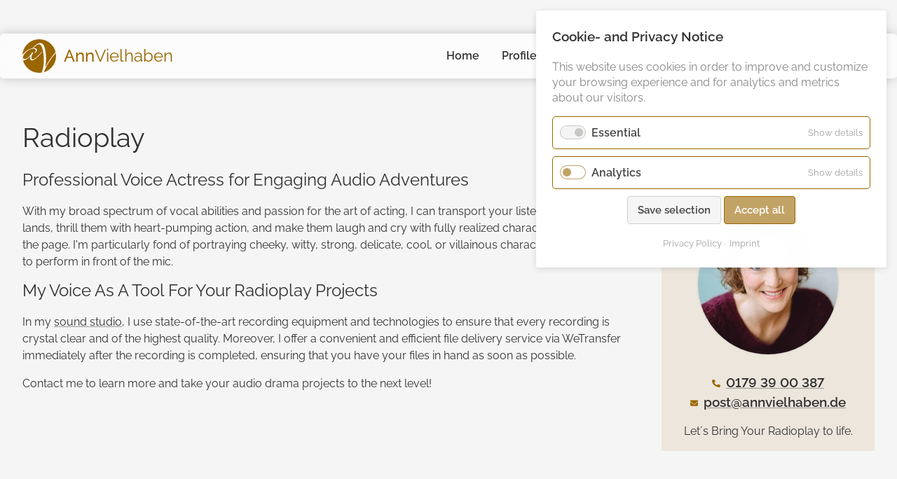

--- FILE ---
content_type: text/html; charset=UTF-8
request_url: https://annvielhaben.de/en/radioplay.html
body_size: 10835
content:
<!DOCTYPE html>
<html lang="en">
<head>
<meta charset="UTF-8">
<title>Radioplay - Ann Vielhaben</title>
<base href="https://annvielhaben.de/">
<meta name="robots" content="index,follow">
<meta name="description" content="Radio plays with Ann Vielhaben as high quality performer for Audible, Bookbeat and many more. Warm and enormously versatile voice for original radio plays and feature films.">
<meta name="keywords" content="">
<meta name="generator" content="Contao Open Source CMS">
<meta name="msvalidate.01" content="3052BEA17FA825CEF2AEF147A8203FA0">
<meta name="format-detection" content="telephone=no">
<link rel="canonical" href="https://annvielhaben.de/en/radioplay.html">
<link rel="apple-touch-icon" sizes="180x180" href="/files/theme/favicon/apple-touch-icon.png">
<link rel="icon" type="image/png" sizes="32x32" href="/files/theme/favicon/favicon-32x32.png">
<link rel="icon" type="image/png" sizes="16x16" href="/files/theme/favicon/favicon-16x16.png">
<link rel="manifest" href="/files/theme/favicon/site.webmanifest">
<link rel="mask-icon" href="/files/theme/favicon/safari-pinned-tab.svg" color="#996600">
<link rel="shortcut icon" href="/files/theme/favicon/favicon.ico">
<meta name="msapplication-TileColor" content="#fbf1f1">
<meta name="msapplication-config" content="/files/theme/favicon/browserconfig.xml">
<meta name="theme-color" content="#ffffff">
<meta name="viewport" content="width=device-width,initial-scale=1">
<link rel="stylesheet" href="assets/css/isotope.min.css,cookiebar_default.css,style.less-88a75a6b.css"><script src="assets/js/jquery.min.js,isotope.min.js,jquery.waypoints.min.js,sticky.min....-104a7a00.js"></script><link rel="alternate" hreflang="de" href="https://annvielhaben.de/de/hoerspiel.html">
<link rel="alternate" hreflang="x-default" href="https://annvielhaben.de/de/hoerspiel.html">
<link rel="alternate" hreflang="en" href="https://annvielhaben.de/en/radioplay.html">
<link type="application/rss+xml" rel="alternate" href="https://annvielhaben.de/share/feed-de.xml" title="Ann Vielhaben - Blog"><link type="application/rss+xml" rel="alternate" href="https://annvielhaben.de/share/feed-en.xml" title="Ann Vielhaben - Blog"><meta name="twitter:card" content="summary_large_image"><meta property="og:locale" content="en_US"><meta property="og:url" content="https://annvielhaben.de/en/radioplay.html">
<script type="application/ld+json">
{
  "@context": "https://schema.org",
  "@type": "Organization",
  "name": "Ann Vielhaben - Profesionelle Sprecherin",
  "alternateName": "Ann Vielhaben",
  "url": "https://annvielhaben.de/",
  "logo": "https://annvielhaben.de/files/theme/favicon/ann-vielhaben-logo.png",
  "address": {
    "@type": "PostalAddress",
    "addressLocality": "Berlin",
    "postalCode": "14052",
    "streetAddress": "Heerstraße 18/20"
  },
  "contactPoint": {
    "@type": "ContactPoint",
    "telephone": "+493044706803",
    "contactType": "customer service",
    "contactOption": "TollFree",
    "areaServed": "DE",
    "availableLanguage": ["German","en"]
  },
  "aggregateRating": {
    "@type": "AggregateRating",
    "ratingValue": 5,
    "bestRating": 5,
    "worstRating": 1,
    "reviewCount": 21
  },
  "sameAs": [
    "https://www.facebook.com/ann.vielhaben",
    "https://www.facebook.com/aVTonstudio",
    "https://www.youtube.com/@ann-vielhaben",
    "https://linkedin.com/in/ann-vielhaben-a67816aa",
    "https://www.instagram.com/ann_vielhaben/",
    "https://twitter.com/AnnVielhaben/"
  ]
}
</script>
<script>if(!localStorage.getItem('visitor_no_log')){var _paq=window._paq=window._paq||[];_paq.push(['requireCookieConsent']);_paq.push(['trackPageView']);_paq.push(['enableLinkTracking']);(function(){var u='//annvielhaben.de/visit/';_paq.push(['setTrackerUrl',u+'log.php']);_paq.push(['setSiteId',10]);var d=document,g=d.createElement('script'),s=d.getElementsByTagName('script')[0];g.async=!0;g.defer=!0;g.src=u+'log.php';s.parentNode.insertBefore(g,s)})()}</script>
</head>
<body id="top">
<div id="wrapper">
<header id="header">
<div class="inside">
<a id="logo" href="https://annvielhaben.de/en/" title="Ann Vielhaben - professional voice actress"><svg width="85" height="85"><use xlink:href="/files/theme/public/sprite.svg#logo"></use></svg><span>Ann</span> <span>Vielhaben</span></a>
<!-- indexer::stop -->
<nav class="mod_navigation main-nav block" itemscope itemtype="http://schema.org/SiteNavigationElement">
<a href="en/radioplay.html#skipNavigation1" class="invisible">Skip navigation</a>
<ul class="level_1">
<li class="first"><a href="en/" title="Ann Vielhaben - professional voice actress" class="first">Home</a></li>
<li><a href="en/about.html" title="Profile">Profile</a></li>
<li class="submenu trail"><a href="en/portfolio.html" title="Portfolio" class="submenu trail" aria-haspopup="true">Portfolio</a>
<ul class="level_2">
<li class="nav-hidden sibling first"><a href="en/portfolio.html" title="Well-known voice from TV &amp; radio, lively and authentic. Professional voice-artist for image film, documentary, e-learning, dubbing, audio guide and advertising." class="nav-hidden sibling first">ALL GENRES</a></li>
<li class="sibling"><a href="en/corporate-video.html" title="Corporate video" class="sibling">Corporate video</a></li>
<li class="sibling"><a href="en/explainer-film.html" title="Explainer" class="sibling">Explainer</a></li>
<li class="sibling"><a href="en/commercials.html" title="Commercials" class="sibling">Commercials</a></li>
<li class="sibling"><a href="en/e-learning.html" title="E-Learning/&shy;Educational software" class="sibling">E-Learning/&shy;Educational software</a></li>
<li class="sibling"><a href="en/documentary.html" title="Docu&shy;mentary" class="sibling">Docu&shy;mentary</a></li>
<li class="sibling"><a href="en/audiobook.html" title="Audiobook" class="sibling">Audiobook</a></li>
<li class="sibling"><a href="en/games.html" title="Games" class="sibling">Games</a></li>
<li class="sibling"><a href="en/audio-described-films.html" title="Audio described films" class="sibling">Audio described films</a></li>
<li class="active"><strong class="active">Radioplay</strong></li>
<li class="sibling"><a href="en/audio-guides.html" title="Your Voice Artist for Museum Tours and Audiowalks" class="sibling">Audio guides</a></li>
<li class="sibling"><a href="en/dubbing-cinema-trailer.html" title="Dubbing cinema/trailer" class="sibling">Dubbing cinema/trailer</a></li>
<li class="sibling"><a href="en/dubbing-streaming.html" title="Dubbing streaming" class="sibling">Dubbing streaming</a></li>
<li class="sibling"><a href="en/dubbing-anime.html" title="Dubbing anime" class="sibling">Dubbing anime</a></li>
<li class="sibling"><a href="en/directing.html" title="Directing" class="sibling">Directing</a></li>
<li class="sibling"><a href="en/scripting.html" title="Scripting" class="sibling">Scripting</a></li>
<li class="sibling last"><a href="en/portfolio/meditation.html" title="Meditation" class="sibling last">Meditation</a></li>
</ul>
</li>
<li><a href="en/studio.html" title="Studio">Studio</a></li>
<li><a href="en/booking.html" title="Booking">Booking</a></li>
<li class="last"><a href="en/blog.html" title="Blog" class="last">Blog</a></li>
</ul>
<span id="skipNavigation1" class="invisible">&nbsp;</span>
</nav>
<!-- indexer::continue -->
<!-- indexer::stop -->
<nav class="mod_changelanguage block">
<ul class="level_1">
<li class="lang-de"><a href="https://annvielhaben.de/de/hoerspiel.html" title="Sprecherin für Hörspiele" class="lang-de" hreflang="de" aria-label="Go to current page in German">DE</a></li>
</ul>
</nav>
<!-- indexer::continue -->
</div>
</header>
<div id="container">
<main id="main">
<div class="inside">
<!-- SPECIAL -->
<div class="mod_article self_marketing grey stretch push-down block"><div class="clamp"><h1 class="ce_headline">Radioplay</h1>
<div class="ce_text block">
<h2>Professional Voice Actress for Engaging Audio Adventures</h2>
<p>With my broad spectrum of vocal abilities and passion for the art of acting, I can transport your listeners to far-off lands, thrill them with heart-pumping action, and make them laugh and cry with fully realized characters that leap off the page. I&#39;m particularly fond of portraying cheeky, witty, strong, delicate, cool, or villainous characters - and I love to perform in front of the mic.</p>
<h2>My Voice As A Tool For Your Radioplay Projects</h2>
<p>In my <a href="en/studio.html">sound studio</a>, I use state-of-the-art recording equipment and technologies to ensure that every recording is crystal clear and of the highest quality. Moreover, I offer a convenient and efficient file delivery service via WeTransfer immediately after the recording is completed, ensuring that you have your files in hand as soon as possible.</p>
<p>Contact me to learn more and take your audio drama projects to the next level!</p>
</div>
<div class="ce_text centered side block">
<h3>Cast your character</h3>
<figure class="image_container float_above">
<a href="en/booking.html" title="book Ann Vielhaben as your professional speaker">
<picture>
<source srcset="assets/images/e/portfolio-94269b61.webp" type="image/webp">
<img src="assets/images/6/portfolio-f5a00028.png" width="200" height="200" alt="speaker Ann Vielhaben" loading="lazy" class="circle" itemprop="image">
</picture>
</a>
</figure>
<p><a href="tel:+491793900387">0179 39 00 387</a><br><a href="&#109;&#97;&#105;&#108;&#116;&#111;&#58;&#112;&#x6F;&#115;&#x74;&#64;&#x61;&#110;&#x6E;&#118;&#x69;&#101;&#x6C;&#104;&#x61;&#98;&#x65;&#110;&#x2E;&#100;&#x65;">&#112;&#x6F;&#115;&#x74;&#64;&#x61;&#110;&#x6E;&#118;&#x69;&#101;&#x6C;&#104;&#x61;&#98;&#x65;&#110;&#x2E;&#100;&#x65;</a></p>
<p>Let´s Bring Your Radioplay to life.</p>
</div>
</div></div><div class="mod_article block" id="list">
<div class="mod_iso_productlist regular block">
<div class="product_list">
<div class="product product_0 product_even product_first">
<div class="formbody with-pic" itemscope itemtype="http://schema.org/CreativeWork">
<h2 itemprop="name">
<a href="en/radioplay/harper-green.html" title="View Details"><span>Harper Green Serie</span></a>
</h2>
<meta itemprop="image" content="https://annvielhaben.de/files/avh/Portfolio/Hoerspiel/Harper Green/harper-green.jpg">
<div class="ce_image block">
<figure class="image_container">
<picture>
<source srcset="assets/images/c/harper-green-d82470db.webp" type="image/webp">
<img src="assets/images/b/harper-green-1bcd382e.jpg" width="350" height="350" alt="Harper Green Serie" loading="lazy" itemprop="image">
</picture>
</figure>
</div>
<!-- indexer::stop -->
<div class="actions">
<a class="details" itemprop="mainEntityOfPage" href="en/radioplay/harper-green.html" title="View Details „Harper Green Serie“">
<svg width="32" height="32"><use xlink:href="/files/theme/public/sprite.svg#dotdotdot"></use></svg>
</a>
<div style="display: none;" itemprop="audio" itemtype="https://schema.org/AudioObject" itemscope="">
<meta itemprop="contentUrl" content="https://annvielhaben.de/files/avh/Portfolio/Hoerspiel/Harper Green/ann-vielhabenb_hoerspiel_harper-green_p-ford.mp3">
<meta itemprop="encodingFormat" content="audio/mpeg">
</div>
<button class="audio" title="Audio sample „Harper Green Serie“">
<svg width="32" height="32"><use xlink:href="/files/theme/public/sprite.svg#speaker"></use></svg>
</button>
<audio preload="none">
<source type="audio/mpeg" src="files/avh/Portfolio/Hoerspiel/Harper Green/ann-vielhabenb_hoerspiel_harper-green_p-ford.mp3" title="Audio sample „Harper Green Serie“">
</audio>
</div>
<!-- indexer::continue -->
</div></div>
<div class="product product_1 product_odd">
<div class="formbody with-pic" itemscope itemtype="http://schema.org/CreativeWork">
<h2 itemprop="name">
<a href="en/radioplay/die-bibel-altes-testament-mose-die-zehn-plagen.html" title="View Details"><span>Die Bibel - Altes Testament: Mose - Die Zehn Plagen</span></a>
</h2>
<meta itemprop="image" content="https://annvielhaben.de/files/avh/Portfolio/Hoerspiel/die-bibel-altes-testament-die-zehn-plagen/prod-img-bibel-at-20_ad96_d.jpg">
<div class="ce_image block">
<figure class="image_container">
<picture>
<source srcset="assets/images/3/prod-img-bibel-at-20_ad96_d-84e2d13d.webp" type="image/webp">
<img src="assets/images/9/prod-img-bibel-at-20_ad96_d-871378ff.jpg" width="350" height="350" alt="Die Bibel - Altes Testament: Mose - Die Zehn Plagen" loading="lazy" itemprop="image">
</picture>
</figure>
</div>
<!-- indexer::stop -->
<div class="actions">
<a class="details" itemprop="mainEntityOfPage" href="en/radioplay/die-bibel-altes-testament-mose-die-zehn-plagen.html" title="View Details „Die Bibel - Altes Testament: Mose - Die Zehn Plagen“">
<svg width="32" height="32"><use xlink:href="/files/theme/public/sprite.svg#dotdotdot"></use></svg>
</a>
<div style="display: none;" itemprop="audio" itemtype="https://schema.org/AudioObject" itemscope="">
<meta itemprop="contentUrl" content="https://annvielhaben.de/files/avh/Portfolio/Hoerspiel/die-bibel-altes-testament-die-zehn-plagen/ann-vielhaben_hoerspiel_die-bibel-altes-testament-die-zehn-plagen.mp3">
<meta itemprop="encodingFormat" content="audio/mpeg">
</div>
<button class="audio" title="Audio sample „Die Bibel - Altes Testament: Mose - Die Zehn Plagen“">
<svg width="32" height="32"><use xlink:href="/files/theme/public/sprite.svg#speaker"></use></svg>
</button>
<audio preload="none">
<source type="audio/mpeg" src="files/avh/Portfolio/Hoerspiel/die-bibel-altes-testament-die-zehn-plagen/ann-vielhaben_hoerspiel_die-bibel-altes-testament-die-zehn-plagen.mp3" title="Audio sample „Die Bibel - Altes Testament: Mose - Die Zehn Plagen“">
</audio>
</div>
<!-- indexer::continue -->
</div></div>
<div class="product product_2 product_even">
<div class="formbody with-pic" itemscope itemtype="http://schema.org/CreativeWork">
<h2 itemprop="name">
<a href="en/radioplay/alien-in-den-schatten.html" title="View Details"><span>Alien - In den Schatten</span></a>
</h2>
<meta itemprop="image" content="https://annvielhaben.de/files/avh/Portfolio/Hoerspiel/Alien - In den Schatten/foto_hoerspiel_alien.jpg">
<div class="ce_image block">
<figure class="image_container">
<picture>
<source srcset="assets/images/6/foto_hoerspiel_alien-4368a7e9.webp" type="image/webp">
<img src="assets/images/c/foto_hoerspiel_alien-d164bcee.jpg" width="348" height="348" alt="Alien - In den Schatten" loading="lazy" itemprop="image">
</picture>
</figure>
</div>
<!-- indexer::stop -->
<div class="actions">
<a class="details" itemprop="mainEntityOfPage" href="en/radioplay/alien-in-den-schatten.html" title="View Details „Alien - In den Schatten“">
<svg width="32" height="32"><use xlink:href="/files/theme/public/sprite.svg#dotdotdot"></use></svg>
</a>
<div style="display: none;" itemprop="audio" itemtype="https://schema.org/AudioObject" itemscope="">
<meta itemprop="contentUrl" content="https://annvielhaben.de/files/avh/Portfolio/Hoerspiel/Alien - In den Schatten/ann-vielhaben_hoerspiel_alien_audible.mp3">
<meta itemprop="encodingFormat" content="audio/mpeg">
</div>
<button class="audio" title="Audio sample „Alien - In den Schatten“">
<svg width="32" height="32"><use xlink:href="/files/theme/public/sprite.svg#speaker"></use></svg>
</button>
<audio preload="none">
<source type="audio/mpeg" src="files/avh/Portfolio/Hoerspiel/Alien - In den Schatten/ann-vielhaben_hoerspiel_alien_audible.mp3" title="Audio sample „Alien - In den Schatten“">
</audio>
</div>
<!-- indexer::continue -->
</div></div>
<div class="product product_3 product_odd">
<div class="formbody with-pic" itemscope itemtype="http://schema.org/CreativeWork">
<h2 itemprop="name">
<a href="en/radioplay/barbie-und-mariposa-das-geheimnis-des-ozeans.html" title="View Details"><span>Barbie und Mariposa: Das Geheimnis des Ozeans</span></a>
</h2>
<meta itemprop="image" content="https://annvielhaben.de/files/avh/Portfolio/Hoerspiel/Barbie und Mariposa: Das Geheimnis des Ozean/foto_hoerspiel_winx_das-geheimnis-des-ozeans_hoerspiel.jpg">
<div class="ce_image block">
<figure class="image_container">
<picture>
<source srcset="assets/images/6/foto_hoerspiel_winx_das-geheimnis-des-ozeans_hoerspiel-f90adf7a.webp" type="image/webp">
<img src="assets/images/9/foto_hoerspiel_winx_das-geheimnis-des-ozeans_hoerspiel-5585f46a.jpg" width="336" height="336" alt="Barbie und Mariposa: Das Geheimnis des Ozeans" loading="lazy" itemprop="image">
</picture>
</figure>
</div>
<!-- indexer::stop -->
<div class="actions">
<a class="details" itemprop="mainEntityOfPage" href="en/radioplay/barbie-und-mariposa-das-geheimnis-des-ozeans.html" title="View Details „Barbie und Mariposa: Das Geheimnis des Ozeans“">
<svg width="32" height="32"><use xlink:href="/files/theme/public/sprite.svg#dotdotdot"></use></svg>
</a>
<div style="display: none;" itemprop="audio" itemtype="https://schema.org/AudioObject" itemscope="">
<meta itemprop="contentUrl" content="https://annvielhaben.de/files/avh/Portfolio/Hoerspiel/Barbie und Mariposa: Das Geheimnis des Ozean/ann-vielhaben_hoerspiel_winx-das-geheimnis-des-ozeans.mp3">
<meta itemprop="encodingFormat" content="audio/mpeg">
</div>
<button class="audio" title="Audio sample „Barbie und Mariposa: Das Geheimnis des Ozeans“">
<svg width="32" height="32"><use xlink:href="/files/theme/public/sprite.svg#speaker"></use></svg>
</button>
<audio preload="none">
<source type="audio/mpeg" src="files/avh/Portfolio/Hoerspiel/Barbie und Mariposa: Das Geheimnis des Ozean/ann-vielhaben_hoerspiel_winx-das-geheimnis-des-ozeans.mp3" title="Audio sample „Barbie und Mariposa: Das Geheimnis des Ozeans“">
</audio>
</div>
<!-- indexer::continue -->
</div></div>
<div class="product product_4 product_even">
<div class="formbody with-pic" itemscope itemtype="http://schema.org/CreativeWork">
<h2 itemprop="name">
<a href="en/radioplay/barbie-mariposa-und-ihre-freundinnen-die-schmetterlingsfeen.html" title="View Details"><span>Barbie: Mariposa und ihre Freundinnen die Schmetterlingsfeen</span></a>
</h2>
<meta itemprop="image" content="https://annvielhaben.de/files/avh/Portfolio/Hoerspiel/Barbie: Mariposa und ihre Freundinnen/foto_barbie-mariposa_synchron-kino.jpg">
<div class="ce_image block">
<figure class="image_container">
<picture>
<source srcset="assets/images/6/foto_barbie-mariposa_synchron-kino-32764ab3.webp" type="image/webp">
<img src="assets/images/5/foto_barbie-mariposa_synchron-kino-488c2030.jpg" width="350" height="350" alt="Barbie: Mariposa und ihre Freundinnen die Schmetterlingsfeen" loading="lazy" itemprop="image">
</picture>
</figure>
</div>
<!-- indexer::stop -->
<div class="actions">
<a class="details" itemprop="mainEntityOfPage" href="en/radioplay/barbie-mariposa-und-ihre-freundinnen-die-schmetterlingsfeen.html" title="View Details „Barbie: Mariposa und ihre Freundinnen die Schmetterlingsfeen“">
<svg width="32" height="32"><use xlink:href="/files/theme/public/sprite.svg#dotdotdot"></use></svg>
</a>
<div style="display: none;" itemprop="audio" itemtype="https://schema.org/AudioObject" itemscope="">
<meta itemprop="contentUrl" content="https://annvielhaben.de/files/avh/Portfolio/Hoerspiel/Barbie: Mariposa und ihre Freundinnen/hoerprobe_avielhaben_hoerspiel_barbie_mariposa-und-ihre-freundinnen-die-schmetterlingsfeen.mp3">
<meta itemprop="encodingFormat" content="audio/mpeg">
</div>
<button class="audio" title="Audio sample „Barbie: Mariposa und ihre Freundinnen die Schmetterlingsfeen“">
<svg width="32" height="32"><use xlink:href="/files/theme/public/sprite.svg#speaker"></use></svg>
</button>
<audio preload="none">
<source type="audio/mpeg" src="files/avh/Portfolio/Hoerspiel/Barbie: Mariposa und ihre Freundinnen/hoerprobe_avielhaben_hoerspiel_barbie_mariposa-und-ihre-freundinnen-die-schmetterlingsfeen.mp3" title="Audio sample „Barbie: Mariposa und ihre Freundinnen die Schmetterlingsfeen“">
</audio>
</div>
<!-- indexer::continue -->
</div></div>
<div class="product product_5 product_odd">
<div class="formbody with-pic" itemscope itemtype="http://schema.org/CreativeWork">
<h2 itemprop="name">
<a href="en/radioplay/bauer-hubert-und-das-geheimnis-der-stromkuh.html" title="View Details"><span>Bauer Hubert und das Geheimnis der Stromkuh</span></a>
</h2>
<meta itemprop="image" content="https://annvielhaben.de/files/avh/Portfolio/Hoerspiel/Bauer Hubert und das Geheimnis der Stromkuh/cover.jpg">
<div class="ce_image block">
<figure class="image_container">
<picture>
<source srcset="assets/images/d/cover-4e7f752b.webp" type="image/webp">
<img src="assets/images/1/cover-6e320c7b.jpg" width="350" height="350" alt="Bauer Hubert und das Geheimnis der Stromkuh" loading="lazy" itemprop="image">
</picture>
</figure>
</div>
<!-- indexer::stop -->
<div class="actions">
<a class="details" itemprop="mainEntityOfPage" href="en/radioplay/bauer-hubert-und-das-geheimnis-der-stromkuh.html" title="View Details „Bauer Hubert und das Geheimnis der Stromkuh“">
<svg width="32" height="32"><use xlink:href="/files/theme/public/sprite.svg#dotdotdot"></use></svg>
</a>
<div style="display: none;" itemprop="audio" itemtype="https://schema.org/AudioObject" itemscope="">
<meta itemprop="contentUrl" content="https://annvielhaben.de/files/avh/Portfolio/Hoerspiel/Bauer Hubert und das Geheimnis der Stromkuh/ann-vielhaben_hoerspiel_bauer-hubert-und-die-stromkuh-1.mp3">
<meta itemprop="encodingFormat" content="audio/mpeg">
</div>
<button class="audio" title="Audio sample „Bauer Hubert und das Geheimnis der Stromkuh“">
<svg width="32" height="32"><use xlink:href="/files/theme/public/sprite.svg#speaker"></use></svg>
</button>
<audio preload="none">
<source type="audio/mpeg" src="files/avh/Portfolio/Hoerspiel/Bauer Hubert und das Geheimnis der Stromkuh/ann-vielhaben_hoerspiel_bauer-hubert-und-die-stromkuh-1.mp3" title="Audio sample „Bauer Hubert und das Geheimnis der Stromkuh“">
</audio>
</div>
<!-- indexer::continue -->
</div></div>
<div class="product product_6 product_even">
<div class="formbody with-pic" itemscope itemtype="http://schema.org/CreativeWork">
<h2 itemprop="name">
<a href="en/radioplay/imperator-ii.html" title="View Details"><span>Imperator II</span></a>
</h2>
<meta itemprop="image" content="https://annvielhaben.de/files/avh/Portfolio/Hoerspiel/Imperator II/bildschirmfoto-2021-05-29-um-22-48-12.png">
<div class="ce_image block">
<figure class="image_container">
<picture>
<source srcset="assets/images/1/bildschirmfoto-2021-05-29-um-22-48-12-e40b99e3.webp" type="image/webp">
<img src="assets/images/f/bildschirmfoto-2021-05-29-um-22-48-12-b232d1dc.png" width="350" height="350" alt="Imperator II" loading="lazy" itemprop="image">
</picture>
</figure>
</div>
<!-- indexer::stop -->
<div class="actions">
<a class="details" itemprop="mainEntityOfPage" href="en/radioplay/imperator-ii.html" title="View Details „Imperator II“">
<svg width="32" height="32"><use xlink:href="/files/theme/public/sprite.svg#dotdotdot"></use></svg>
</a>
</div>
<!-- indexer::continue -->
</div></div>
<div class="product product_7 product_odd">
<div class="formbody with-pic" itemscope itemtype="http://schema.org/CreativeWork">
<h2 itemprop="name">
<a href="en/radioplay/chat-lines.html" title="View Details"><span>Chat Lines</span></a>
</h2>
<meta itemprop="image" content="https://annvielhaben.de/files/avh/Portfolio/Hoerspiel/chatlines/foto_hoerspiel_chatlines.jpg">
<div class="ce_image block">
<figure class="image_container">
<picture>
<source srcset="assets/images/a/foto_hoerspiel_chatlines-12e7fe33.webp" type="image/webp">
<img src="assets/images/6/foto_hoerspiel_chatlines-c98cf9df.jpg" width="350" height="350" alt="Chat Lines" loading="lazy" itemprop="image">
</picture>
</figure>
</div>
<!-- indexer::stop -->
<div class="actions">
<a class="details" itemprop="mainEntityOfPage" href="en/radioplay/chat-lines.html" title="View Details „Chat Lines“">
<svg width="32" height="32"><use xlink:href="/files/theme/public/sprite.svg#dotdotdot"></use></svg>
</a>
</div>
<!-- indexer::continue -->
</div></div>
<div class="product product_8 product_even">
<div class="formbody with-pic" itemscope itemtype="http://schema.org/CreativeWork">
<h2 itemprop="name">
<a href="en/radioplay/loewenherzen-ein-sprachlernhoerspiel.html" title="View Details"><span>Löwenherzen - Ein Sprachlernhörspiel</span></a>
</h2>
<meta itemprop="image" content="https://annvielhaben.de/files/avh/Portfolio/Hoerspiel/Löwenherzen/foto_loewenherzen.jpg">
<div class="ce_image block">
<figure class="image_container">
<picture>
<source srcset="assets/images/e/foto_loewenherzen-1388332b.webp" type="image/webp">
<img src="assets/images/4/foto_loewenherzen-17c2130b.jpg" width="350" height="350" alt="Löwenherzen - Ein Sprachlernhörspiel" loading="lazy" itemprop="image">
</picture>
</figure>
</div>
<!-- indexer::stop -->
<div class="actions">
<a class="details" itemprop="mainEntityOfPage" href="en/radioplay/loewenherzen-ein-sprachlernhoerspiel.html" title="View Details „Löwenherzen - Ein Sprachlernhörspiel“">
<svg width="32" height="32"><use xlink:href="/files/theme/public/sprite.svg#dotdotdot"></use></svg>
</a>
</div>
<!-- indexer::continue -->
</div></div>
<div class="product product_9 product_odd">
<div class="formbody with-pic" itemscope itemtype="http://schema.org/CreativeWork">
<h2 itemprop="name">
<a href="en/radioplay/waringham-saga-robin.html" title="View Details"><span>Waringham Saga - Robin</span></a>
</h2>
<meta itemprop="image" content="https://annvielhaben.de/files/avh/Portfolio/Hoerspiel/Waringham Saga - Das Lächeln der Fortuna/foto_robin.jpg">
<div class="ce_image block">
<figure class="image_container">
<picture>
<source srcset="assets/images/2/foto_robin-61e1dfa8.webp" type="image/webp">
<img src="assets/images/8/foto_robin-e6398e34.jpg" width="350" height="350" alt="Waringham Saga - Robin" loading="lazy" itemprop="image">
</picture>
</figure>
</div>
<!-- indexer::stop -->
<div class="actions">
<a class="details" itemprop="mainEntityOfPage" href="en/radioplay/waringham-saga-robin.html" title="View Details „Waringham Saga - Robin“">
<svg width="32" height="32"><use xlink:href="/files/theme/public/sprite.svg#dotdotdot"></use></svg>
</a>
</div>
<!-- indexer::continue -->
</div></div>
<div class="product product_10 product_even">
<div class="formbody with-pic" itemscope itemtype="http://schema.org/CreativeWork">
<h2 itemprop="name">
<a href="en/radioplay/moldin.html" title="View Details"><span>Moldin</span></a>
</h2>
<meta itemprop="image" content="https://annvielhaben.de/files/avh/Portfolio/Hoerspiel/Moldin/cover.jpg">
<div class="ce_image block">
<figure class="image_container">
<picture>
<source srcset="assets/images/b/cover-7b4846af.webp" type="image/webp">
<img src="assets/images/8/cover-8e1bc7f6.jpg" width="350" height="350" alt="Moldin" loading="lazy" itemprop="image">
</picture>
</figure>
</div>
<!-- indexer::stop -->
<div class="actions">
<a class="details" itemprop="mainEntityOfPage" href="en/radioplay/moldin.html" title="View Details „Moldin“">
<svg width="32" height="32"><use xlink:href="/files/theme/public/sprite.svg#dotdotdot"></use></svg>
</a>
<div style="display: none;" itemprop="audio" itemtype="https://schema.org/AudioObject" itemscope="">
<meta itemprop="contentUrl" content="https://annvielhaben.de/files/avh/Portfolio/Hoerspiel/Moldin/ann-vielhaben_hoerspiel_highscoremusic_moldin.mp3">
<meta itemprop="encodingFormat" content="audio/mpeg">
</div>
<button class="audio" title="Audio sample „Moldin“">
<svg width="32" height="32"><use xlink:href="/files/theme/public/sprite.svg#speaker"></use></svg>
</button>
<audio preload="none">
<source type="audio/mpeg" src="files/avh/Portfolio/Hoerspiel/Moldin/ann-vielhaben_hoerspiel_highscoremusic_moldin.mp3" title="Audio sample „Moldin“">
</audio>
</div>
<!-- indexer::continue -->
</div></div>
<div class="product product_11 product_odd product_last">
<div class="formbody with-pic" itemscope itemtype="http://schema.org/CreativeWork">
<h2 itemprop="name">
<a href="en/radioplay/kommissar-tacheles.html" title="View Details"><span>Kommissar Tacheles</span></a>
</h2>
<meta itemprop="image" content="https://annvielhaben.de/files/avh/Portfolio/Hoerspiel/kommissar-tacheles/kommisssar-tacheles.jpg">
<div class="ce_image block">
<figure class="image_container">
<picture>
<source srcset="assets/images/0/kommisssar-tacheles-87b28659.webp" type="image/webp">
<img src="assets/images/8/kommisssar-tacheles-0770cc47.jpg" width="350" height="350" alt="Kommissar Tacheles" loading="lazy" itemprop="image">
</picture>
</figure>
</div>
<!-- indexer::stop -->
<div class="actions">
<a class="details" itemprop="mainEntityOfPage" href="en/radioplay/kommissar-tacheles.html" title="View Details „Kommissar Tacheles“">
<svg width="32" height="32"><use xlink:href="/files/theme/public/sprite.svg#dotdotdot"></use></svg>
</a>
<div style="display: none;" itemprop="audio" itemtype="https://schema.org/AudioObject" itemscope="">
<meta itemprop="contentUrl" content="https://annvielhaben.de/files/avh/Portfolio/Hoerspiel/kommissar-tacheles/ann-vielhaben_hoerspiel_kommissar-tacheles_lena.mp3">
<meta itemprop="encodingFormat" content="audio/mpeg">
</div>
<button class="audio" title="Audio sample „Kommissar Tacheles“">
<svg width="32" height="32"><use xlink:href="/files/theme/public/sprite.svg#speaker"></use></svg>
</button>
<audio preload="none">
<source type="audio/mpeg" src="files/avh/Portfolio/Hoerspiel/kommissar-tacheles/ann-vielhaben_hoerspiel_kommissar-tacheles_lena.mp3" title="Audio sample „Kommissar Tacheles“">
</audio>
</div>
<!-- indexer::continue -->
</div></div>
</div>
<!-- indexer::stop -->
<nav class="pagination block" aria-label="Pagination menu">
<p>Page 1 of 3</p>
<ul>
<li><strong class="active">1</strong></li>
<li><a href="en/radioplay.html?page_iso9=2" class="link" title="Go to page 2">2</a></li>
<li><a href="en/radioplay.html?page_iso9=3" class="link" title="Go to page 3">3</a></li>
<li class="next"><a href="en/radioplay.html?page_iso9=2" class="next" title="Go to page 2">Next</a></li>
<li class="last"><a href="en/radioplay.html?page_iso9=3" class="last" title="Go to page 3">Last</a></li>
</ul>
</nav>
<!-- indexer::continue -->
</div>
<!-- indexer::stop -->
<nav class="mod_navigation categories-nav block" itemscope itemtype="http://schema.org/SiteNavigationElement">
<a href="en/radioplay.html#skipNavigation41" class="invisible">Skip navigation</a>
<ul class="level_1">
<li class="nav-hidden sibling first"><a href="en/portfolio.html" title="Well-known voice from TV &amp; radio, lively and authentic. Professional voice-artist for image film, documentary, e-learning, dubbing, audio guide and advertising." class="nav-hidden sibling first">ALL GENRES</a></li>
<li class="sibling"><a href="en/corporate-video.html" title="Corporate video" class="sibling">Corporate video</a></li>
<li class="sibling"><a href="en/explainer-film.html" title="Explainer" class="sibling">Explainer</a></li>
<li class="sibling"><a href="en/commercials.html" title="Commercials" class="sibling">Commercials</a></li>
<li class="sibling"><a href="en/e-learning.html" title="E-Learning/&shy;Educational software" class="sibling">E-Learning/&shy;Educational software</a></li>
<li class="sibling"><a href="en/documentary.html" title="Docu&shy;mentary" class="sibling">Docu&shy;mentary</a></li>
<li class="sibling"><a href="en/audiobook.html" title="Audiobook" class="sibling">Audiobook</a></li>
<li class="sibling"><a href="en/games.html" title="Games" class="sibling">Games</a></li>
<li class="sibling"><a href="en/audio-described-films.html" title="Audio described films" class="sibling">Audio described films</a></li>
<li class="active"><span class="active">Radioplay</span></li>
<li class="sibling"><a href="en/audio-guides.html" title="Your Voice Artist for Museum Tours and Audiowalks" class="sibling">Audio guides</a></li>
<li class="sibling"><a href="en/dubbing-cinema-trailer.html" title="Dubbing cinema/trailer" class="sibling">Dubbing cinema/trailer</a></li>
<li class="sibling"><a href="en/dubbing-streaming.html" title="Dubbing streaming" class="sibling">Dubbing streaming</a></li>
<li class="sibling"><a href="en/dubbing-anime.html" title="Dubbing anime" class="sibling">Dubbing anime</a></li>
<li class="sibling"><a href="en/directing.html" title="Directing" class="sibling">Directing</a></li>
<li class="sibling"><a href="en/scripting.html" title="Scripting" class="sibling">Scripting</a></li>
<li class="sibling last"><a href="en/portfolio/meditation.html" title="Meditation" class="sibling last">Meditation</a></li>
</ul>
<span id="skipNavigation41" class="invisible">&nbsp;</span>
</nav>
<!-- indexer::continue -->
</div>              </div>
</main>
</div>
<footer id="footer">
<div class="inside">
<!-- indexer::stop -->
<div class="ce_toplink block">
<a href="en/radioplay.html#top" title="Back to top">Back to top</a>
</div>
<!-- indexer::continue -->
<div class="ce_text f_direct block">
<h3>Book me directly</h3>
<p><a href="tel:+491793900387">+49 179 39 00 387</a><br><a href="&#109;&#97;&#105;&#108;&#116;&#111;&#58;&#112;&#x6F;&#115;&#x74;&#64;&#x61;&#110;&#x6E;&#118;&#x69;&#101;&#x6C;&#104;&#x61;&#98;&#x65;&#110;&#x2E;&#100;&#x65;">&#112;&#x6F;&#115;&#x74;&#64;&#x61;&#110;&#x6E;&#118;&#x69;&#101;&#x6C;&#104;&#x61;&#98;&#x65;&#110;&#x2E;&#100;&#x65;</a></p>
</div>
<div class="ce_text f_synchron block">
<h3>Dubbing Services</h3>
<p><a rel="noopener" href="https://www.synchronstar.de/intern/detail/ann-vielhaben/1335" target="_blank">Falko Vedder</a>, Disposition</p>
</div>
<div class="ce_text f_studio block">
<h3>My Studio</h3>
<p>Ann Vielhaben<br>Heerstraße 18/20<br>14052 Berlin<br>Germany</p>
<p><a href="tel:+493044706803">+49 30 44 70 68 03</a></p>
</div>
<!-- indexer::stop -->
<nav class="mod_navigation external-nav f_links block" itemscope itemtype="http://schema.org/SiteNavigationElement">
<h3>Links</h3>
<a href="en/radioplay.html#skipNavigation28" class="invisible">Skip navigation</a>
<ul class="level_1">
<li class="first"><a href="https://www.vds-stimmen.de/profil/ann-vielhaben/" title="VDS - Verband deutscher Sprecher" class="first" target="_blank" rel="noreferrer noopener">Mitglied im Verband deutscher Sprecher:innen &#40;VDS&#41;</a></li>
<li><a href="https://www.gds-liste.de/" title="GDS - Gagenliste Deutscher Sprecher" target="_blank" rel="noreferrer noopener">Gagenliste Deutscher Sprecher &#40;GDS&#41;</a></li>
<li><a href="https://www.bffs.de/" title="Bundesverband Schauspiel [Bühne | Film | Fernsehen | Sprache]" target="_blank" rel="noreferrer noopener">Bundesverband Schauspiel e. V. &#40;BFFS&#41;</a></li>
<li class="last"><a href="https://g.page/r/CXV5I3MQeEe7EAg/review" title="Google-Reviews" class="last" target="_blank" rel="noreferrer noopener">Google-Reviews</a></li>
</ul>
<span id="skipNavigation28" class="invisible">&nbsp;</span>
</nav>
<!-- indexer::continue -->
<!-- indexer::stop -->
<nav class="mod_navigation social-nav block" itemscope itemtype="http://schema.org/SiteNavigationElement">
<h3>Ann Vielhaben on:</h3>
<a href="en/radioplay.html#skipNavigation3" class="invisible">Skip navigation</a>
<ul class="level_1">
<li class="linkedin first"><a href="https://linkedin.com/in/ann-vielhaben-a67816aa" title="LinkedIn" class="linkedin first" target="_blank" rel="noreferrer noopener">LinkedIn</a></li>
<li class="youtube"><a href="https://www.youtube.com/@ann-vielhaben" title="Youtube" class="youtube" target="_blank" rel="noreferrer noopener">Youtube</a></li>
<li class="instagram last"><a href="https://www.instagram.com/ann_vielhaben/?hl=de" title="Instagram" class="instagram last" target="_blank" rel="noreferrer noopener">Instagram</a></li>
</ul>
<span id="skipNavigation3" class="invisible">&nbsp;</span>
</nav>
<!-- indexer::continue -->
<!-- indexer::stop -->
<nav class="mod_navigation legal-nav block" itemscope itemtype="http://schema.org/SiteNavigationElement">
<a href="en/radioplay.html#skipNavigation19" class="invisible">Skip navigation</a>
<ul class="level_1">
<li class="first"><a href="en/terms-and-conditions.html" title="Terms and Conditions" class="first">Terms and Conditions</a></li>
<li><a href="en/privacy-policy.html" title="Privacy Policy">Privacy Policy</a></li>
<li class="last"><a href="en/imprint.html" title="Imprint" class="last">Imprint</a></li>
</ul>
<span id="skipNavigation19" class="invisible">&nbsp;</span>
</nav>
<!-- indexer::continue -->
<div class="ce_text copy block">
<p>©&nbsp;2026 Ann&nbsp;Vielhaben</p>
</div>
<!-- indexer::stop -->
<div class="ce_form quicksearch block">
<form action="en/search.html" method="get" enctype="application/x-www-form-urlencoded">
<div class="formbody">
<div class="widget widget-text mandatory">
<input type="text" name="keywords" id="ctrl_3" class="text mandatory" value="" required>
</div>
<div class="widget widget-submit">
<button type="submit" id="ctrl_4" class="submit">search</button>
</div>
</div>
</form>
</div>
<!-- indexer::continue -->
<!-- indexer::stop -->
<div class="mod_syndication modal block">
<h3>Share this Content</h3>
<ul class="">
<li>
<a href="https://www.facebook.com/sharer/sharer.php?u=https%3A%2F%2Fannvielhaben.de%2Fen%2Fradioplay.html" class="facebook" rel="noopener noreferrer" target="_blank" title="Facebook">
<svg width="320" height="512"><use xlink:href="/files/theme/public/sprite.svg#facebook"></use></svg>
<span>Facebook</span>
</a>
</li>
<li>
<a href="https://twitter.com/intent/tweet?url=https%3A%2F%2Fannvielhaben.de%2Fen%2Fradioplay.html" class="twitter" rel="noopener noreferrer" target="_blank" title="Tweet">
<svg width="512" height="512"><use xlink:href="/files/theme/public/sprite.svg#twitter"></use></svg>
<span>Twitter</span>
</a>
</li>
<li>
<a href="https://www.linkedin.com/shareArticle?mini=true&url=https%3A%2F%2Fannvielhaben.de%2Fen%2Fradioplay.html" class="linkedin" rel="noopener noreferrer" target="_blank" title="LinkedIn">
<svg width="448" height="512"><use xlink:href="/files/theme/public/sprite.svg#linkedin"></use></svg>
<span>LinkedIn</span>
</a>
</li>
<li>
<a href="mailto:?to=%20&body=https%3A%2F%2Fannvielhaben.de%2Fen%2Fradioplay.html&subject=Radioplay" class="email" rel="noopener noreferrer" target="_blank" title="E-Mail">
<svg width="512" height="512"><use xlink:href="/files/theme/public/sprite.svg#envelope"></use></svg>
<span>E-Mail</span>
</a>
</li>
<li>
<a href="https://api.whatsapp.com/send?text=https%3A%2F%2Fannvielhaben.de%2Fen%2Fradioplay.html" class="whatsapp" rel="noopener noreferrer" target="_blank" title="WhatsApp">
<svg width="448" height="512"><use xlink:href="/files/theme/public/sprite.svg#whatsapp"></use></svg>
<span>WhatsApp</span>
</a>
</li>
</ul>
</div>
<!-- indexer::continue -->
</div>
</footer>
</div>
<script>jQuery(function($){$(".ce_player audio:not([controls])").after('<button class="audio-control" aria-label="play/pause"><svg width="500" height="500"><use xlink:href="/files/theme/public/sprite.svg#speaker"></use></svg></button>');$('button.audio-control').each(function(i,e){let audio=$(e).prev('audio')[0];let btn=$(e);audio.addEventListener('play',function(){$(btn).html('<svg width="500" height="500"><use xlink:href="/files/theme/public/sprite.svg#pause"></use></svg>')});audio.addEventListener('pause',function(){$(btn).html('<svg width="500" height="500"><use xlink:href="/files/theme/public/sprite.svg#speaker"></use></svg>')});$(e).on('click',function(e){if(audio.paused)audio.play();else audio.pause()})});$('button.audio').each(function(i,e){let audio=$(e).next('audio')[0];let btn=$(e);audio.addEventListener('play',function(){$(btn).html('<svg width="32" height="32"><use xlink:href="/files/theme/public/sprite.svg#pause"></use></svg>')});audio.addEventListener('pause',function(){$(btn).html('<svg width="32" height="32"><use xlink:href="/files/theme/public/sprite.svg#speaker"></use></svg>')});$(e).on('click',function(e){if(audio.paused)audio.play();else audio.pause()})});$('.ce_download.demos a').append('<svg width="48" height="48"><use xlink:href="/files/theme/public/sprite.svg#download"></use></svg>');$('.social-nav h3').html('<a href="https://annvielhaben.de" title="Ann Vielhaben - professional voice actress"><svg width="450" height="80"><use xlink:href="/files/theme/public/sprite.svg#ann-vielhaben"></use></svg></a>');$('.social-nav a.facebook').html('<svg width="320" height="512"><use xlink:href="/files/theme/public/sprite.svg#facebook"></use></svg>');$('.social-nav a.youtube').html('<svg width="576" height="512"><use xlink:href="/files/theme/public/sprite.svg#youtube"></use></svg>');$('.social-nav a.xing').html('<svg width="384" height="512"><use xlink:href="/files/theme/public/sprite.svg#xing"></use></svg>');$('.social-nav a.linkedin').html('<svg width="448" height="512"><use xlink:href="/files/theme/public/sprite.svg#linkedin"></use></svg>');$('.social-nav a.vimeo').html('<svg width="448" height="512"><use xlink:href="/files/theme/public/sprite.svg#vimeo"></use></svg>');$('.social-nav a.instagram').html('<svg width="448" height="512"><use xlink:href="/files/theme/public/sprite.svg#instagram"></use></svg>');$('dd.category a').prepend('<svg><use xlink:href="/files/theme/public/sprite.svg#tag"></use></svg>');$('dd.genre li').prepend('<svg><use xlink:href="/files/theme/public/sprite.svg#check"></use></svg>');$('dd.play_time').prepend('<svg><use xlink:href="/files/theme/public/sprite.svg#clock"></use></svg>');$('dd.pub_date, dd.perf_date').prepend('<svg width="448" height="512"><use xlink:href="/files/theme/public/sprite.svg#calendar"></use></svg>');$('dd.downloads li a').prepend('<svg><use xlink:href="/files/theme/public/sprite.svg#download"></use></svg>');$('.mod_newscategories li>a, .mod_newscategories li>strong').prepend('<svg width="320" height="512"><use xlink:href="/files/theme/public/sprite.svg#chevron-right"></use></svg>');$('.ce_toplink a').html('<svg width="320" height="512"><use xlink:href="/files/theme/public/sprite.svg#double-up"></use></svg>');$('.mod_iso_productfilter.sorting .sorting label').append('<svg width="40" height="40"><use xlink:href="/files/theme/public/sprite.svg#sort"></use></svg>');$('.mod_iso_cumulativefilter .level_2 li:not(.active)>a, .mod_iso_categoryfilter.checkboxes li:not(.active)>a').prepend('<svg width="448" height="512"><use xlink:href="/files/theme/public/sprite.svg#square"></use></svg>');$('.mod_iso_cumulativefilter .level_2 li.active>a, .mod_iso_categoryfilter.checkboxes li.active>a').prepend('<svg width="448" height="512"><use xlink:href="/files/theme/public/sprite.svg#check-square"></use></svg>');$('.mod_newsreader p.back a, .mod_iso_productreader p.back a').prepend('<svg width="512" height="512"><use xlink:href="/files/theme/public/sprite.svg#double-left"></use></svg>');$('.mod_faqpage section.even>h3').append('<svg width="576" height="512"><use xlink:href="/files/theme/public/sprite.svg#anchor"></use></svg>');$('.synchronstar-nav a[target="_blank"]').each(function(i,e){$(e).prepend('<svg><use xlink:href="/files/theme/public/sprite.svg#synchronstar"></use></svg>')});$('a[href^="tel:"]').each(function(i,e){$(e).prepend('<svg><use xlink:href="/files/theme/public/sprite.svg#phone"></use></svg>')});$('.ce_text a[href^="mailto:"]').each(function(i,e){$(e).prepend('<svg><use xlink:href="/files/theme/public/sprite.svg#envelope"></use></svg>')});$('.ce_text a.icon[target="_blank"], .product dd a[target="_blank"], .external-nav a[target="_blank"], .dispo-nav a[target="_blank"]').each(function(i,e){$(e).prepend('<svg><use xlink:href="/files/theme/public/sprite.svg#link"></use></svg>')});$('.main-nav').after('<button class="search-toggle" aria-label="search"><svg width="448" height="512"><use xlink:href="/files/theme/public/sprite.svg#search"></use></svg></button>');$('button.search-toggle').on('click',function(e){$('.ce_form.quicksearch').toggleClass('extended');$('.main-nav, .mod_changelanguage, .search-toggle').removeClass('extended');$('#ctrl_1').focus()});$('.quicksearch').on('click',function(e){if($(e.target).find('.formbody').length){$('.ce_form.quicksearch').toggleClass('extended')}});$('.search-toggle').after('<button class="share-button" aria-label="share"><svg width="448" height="512"><use xlink:href="/files/theme/public/sprite.svg#share"></use></svg></button>');$('button.share-button').on('click',function(e){e.stopPropagation();$('body').one('click',function(e){$('.mod_syndication.modal').removeClass('extended')});$('.mod_syndication.modal').toggleClass('extended')});$('header .inside').append('<button class="menu-toggle" aria-label="menue"><svg width="512" height="512"><use xlink:href="/files/theme/public/sprite.svg#bars"></use></svg></button>');$('button.menu-toggle').on('click',function(e){$('.main-nav, .mod_changelanguage, .search-toggle').toggleClass('extended')});let sticky=new Waypoint.Sticky({element:$('#header')});let prev_btn='<svg width="320" height="512" title="Previous"><use xlink:href="/files/theme/public/sprite.svg#chevron-left"></use></svg>';let next_btn='<svg width="320" height="512" title="Next"><use xlink:href="/files/theme/public/sprite.svg#chevron-right"></use></svg>';$('.content-slider').each(function(i,e){$(e).children().wrap('<div></div>').wrap('<div class="ce_wrap"></div>');let conf=$(e).data('config').split(',');new tns({container:e,autoplayTimeout:parseInt(conf[0]),speed:parseInt(conf[1]),startIndex:parseInt(conf[2]),loop:conf[3],items:1,slideBy:'page',mode:'gallery',autoplayHoverPause:!0,autoplayButtonOutput:!1,autoHeight:!0,mouseDrag:!0,controlsText:[prev_btn,next_btn],controlsPosition:'bottom',navPosition:'bottom'})});$('.mod_iso_productlist.reviews .product_list').each(function(i,e){$(e).children().wrap('<div></div>');new tns({container:e,autoplayTimeout:95200,speed:1400,items:1,slideBy:'page',mode:'gallery',autoplayHoverPause:!0,autoplayButtonOutput:!1,autoHeight:!0,mouseDrag:!0,controlsText:[prev_btn,next_btn],controlsPosition:'bottom',navPosition:'bottom'})});$('a[data-lightbox]').map(function(){$(this).colorbox({loop:!0,rel:'pageimages',maxWidth:'95%',maxHeight:'80%',transition:'fade',opacity:1,fixed:!0,current:'{current}/{total}',next:'<svg width="320" height="512"><use xlink:href="/files/theme/public/sprite.svg#chevron-right"></use></svg>',previous:'<svg width="320" height="512"><use xlink:href="/files/theme/public/sprite.svg#chevron-left"></use></svg>',close:'<svg width="352" height="512"><use xlink:href="/files/theme/public/sprite.svg#close"></use></svg>'})});$('a.portfolio_clip').map(function(){$(this).on('click',function(e){let item=$(this).closest('.actions');let link=$(this).closest('.formbody').find('h3 a');e.preventDefault();if($('#videoPlayer')[0]){videojs('videoPlayer').dispose();$('h3 a').removeClass('hover')}
item.before($('<video/>',{id:'videoPlayer',class:'video-js',preload:'metadata',controls:!0,html:$('<source/>',{type:'video/mp4',src:this.href})}));link.toggleClass('hover');let player=videojs('videoPlayer',{fluid:!0,disablePictureInPicture:!0,autoplay:'play'});player.on('ended',function(){this.dispose();link.toggleClass('hover')})})})
$('video.video-js').map(function(){videojs(this,{fluid:!0})});if($('.com_form .error').length||$('.com_form .tl_confirm').length){$('.com_form .form').get(0).scrollIntoView()}
if(window._paq){$('audio').each(function(i,e){e.addEventListener('play',function(ev){_paq.push(['trackEvent','Media','Audio-playback',document.title+' 🔊 '+$(ev.target).find('source')[0].title])})});$('a[href^="tel:"]').each(function(i,e){e.addEventListener('click',function(ev){_paq.push(['trackEvent','Contact','Phone',document.title+' 📞 '+e.href])})});$('.ce_text a[href^="mailto:"]').each(function(i,e){e.addEventListener('click',function(ev){_paq.push(['trackEvent','Contact','E-Mail',document.title+' 📧 '+e.href])})});$('a[href$="#top"]').each(function(i,e){e.addEventListener('click',function(ev){_paq.push(['trackEvent','OnPage','Navigation',document.title+' 🔝 '+'Top'])})});$('button[data-controls="next"]').each(function(i,e){e.addEventListener('click',function(ev){_paq.push(['trackEvent','OnPage','Slider',document.title+' ⏩ '+'Vor'])})});$('button[data-controls="prev"]').each(function(i,e){e.addEventListener('click',function(ev){_paq.push(['trackEvent','OnPage','Slider',document.title+' ⏪ '+'Zurück'])})})}})</script>
<script type="application/ld+json">
{
    "@context": "https:\/\/schema.org",
    "@graph": [
        {
            "@type": "WebPage"
        },
        {
            "@id": "#\/schema\/image\/578d049c-5624-11ed-8539-0242f8b18cf1",
            "@type": "ImageObject",
            "contentUrl": "\/assets\/images\/6\/portfolio-f5a00028.png",
            "name": "book Ann Vielhaben as your professional speaker"
        },
        {
            "@id": "#\/schema\/image\/c90d6a2f-665a-11ed-8539-0242f8b18cf1",
            "@type": "ImageObject",
            "contentUrl": "\/assets\/images\/b\/harper-green-1bcd382e.jpg"
        },
        {
            "@id": "#\/schema\/image\/1203fdca-686a-11ef-916f-0201aebf8c93",
            "@type": "ImageObject",
            "contentUrl": "\/assets\/images\/9\/prod-img-bibel-at-20_ad96_d-871378ff.jpg"
        },
        {
            "@id": "#\/schema\/image\/f2a4067c-af11-11eb-9801-001a4a0504f8",
            "@type": "ImageObject",
            "contentUrl": "\/assets\/images\/c\/foto_hoerspiel_alien-d164bcee.jpg"
        },
        {
            "@id": "#\/schema\/image\/a3c9ee49-a608-11eb-9801-001a4a0504f8",
            "@type": "ImageObject",
            "contentUrl": "\/assets\/images\/9\/foto_hoerspiel_winx_das-geheimnis-des-ozeans_hoerspiel-5585f46a.jpg"
        },
        {
            "@id": "#\/schema\/image\/a52a8848-a51c-11eb-9801-001a4a0504f8",
            "@type": "ImageObject",
            "contentUrl": "\/assets\/images\/5\/foto_barbie-mariposa_synchron-kino-488c2030.jpg"
        },
        {
            "@id": "#\/schema\/image\/28aa65b7-493d-11eb-ade4-31a7b2899759",
            "@type": "ImageObject",
            "contentUrl": "\/assets\/images\/1\/cover-6e320c7b.jpg"
        },
        {
            "@id": "#\/schema\/image\/9786587a-c0bf-11eb-bd6b-001a4a150014",
            "@type": "ImageObject",
            "contentUrl": "\/assets\/images\/f\/bildschirmfoto-2021-05-29-um-22-48-12-b232d1dc.png"
        },
        {
            "@id": "#\/schema\/image\/fcc58677-a522-11eb-9801-001a4a0504f8",
            "@type": "ImageObject",
            "contentUrl": "\/assets\/images\/6\/foto_hoerspiel_chatlines-c98cf9df.jpg"
        },
        {
            "@id": "#\/schema\/image\/12f639ee-0a58-11ec-87b9-001a4a0504f8",
            "@type": "ImageObject",
            "contentUrl": "\/assets\/images\/4\/foto_loewenherzen-17c2130b.jpg"
        },
        {
            "@id": "#\/schema\/image\/93965ce1-c0bd-11eb-bd6b-001a4a150014",
            "@type": "ImageObject",
            "contentUrl": "\/assets\/images\/8\/foto_robin-e6398e34.jpg"
        },
        {
            "@id": "#\/schema\/image\/2dee5cd2-493c-11eb-ade4-31a7b2899759",
            "@type": "ImageObject",
            "contentUrl": "\/assets\/images\/8\/cover-8e1bc7f6.jpg"
        },
        {
            "@id": "#\/schema\/image\/1dcebd06-8c1c-11ed-9922-02421121eea6",
            "@type": "ImageObject",
            "contentUrl": "\/assets\/images\/8\/kommisssar-tacheles-0770cc47.jpg"
        }
    ]
}
</script>
<script type="application/ld+json">
{
    "@context": "https:\/\/schema.contao.org",
    "@graph": [
        {
            "@type": "Page",
            "fePreview": false,
            "groups": [],
            "noSearch": false,
            "pageId": 51,
            "protected": false,
            "title": "Radioplay"
        }
    ]
}
</script><!-- indexer::stop -->
<div  class="contao-cookiebar cc-wrap cookiebar_default cc-top" role="complementary" aria-describedby="cookiebar-desc" data-nosnippet>
<div class="cc-inner" aria-live="assertive" role="alert">
<div id="cookiebar-desc" class="cc-head">
<h3>Cookie- and Privacy Notice</h3>
<p>This website uses cookies in order to improve and customize your browsing experience and for analytics and metrics about our visitors.</p>                    </div>
<div class="cc-groups">
<div class="cc-group">
<input type="checkbox" name="group[]" id="g5" value="5" data-toggle-cookies disabled checked>
<label for="g5" class="group">Essential</label>
<button class="cc-detail-btn cc-focus" data-toggle-group aria-expanded="false" aria-controls="cg5">
<span>Show details<span class="cc-invisible"> for Essential</span></span>
<span>Hide details<span class="cc-invisible"> for Essential</span></span>
</button>
<div id="cg5" class="cc-cookies toggle-group">
<div class="cc-cookie">
<input type="checkbox" name="cookie[]" id="c9" value="9" disabled checked>
<label for="c9" class="cookie">Contao HTTPS CSRF Token</label>
<p>Prevents Cross-Site-Request-Forgery attempts.</p>                                                                            <div class="cc-cookie-info">
<div><span>Retention period:</span> This Cookie is set for the duration of this browsersession.</div>
</div>
</div>
</div>
</div>
<div class="cc-group">
<input type="checkbox" name="group[]" id="g6" value="6" data-toggle-cookies>
<label for="g6" class="group">Analytics</label>
<button class="cc-detail-btn cc-focus" data-toggle-group aria-expanded="false" aria-controls="cg6">
<span>Show details<span class="cc-invisible"> for Analytics</span></span>
<span>Hide details<span class="cc-invisible"> for Analytics</span></span>
</button>
<div id="cg6" class="cc-cookies toggle-group">
<div class="cc-cookie">
<input type="checkbox" name="cookie[]" id="c11" value="11">
<label for="c11" class="cookie">Google Analytics</label>
<p>Cookie von Google für Website-Analysen. Erzeugt statistische Daten darüber, wie der Besucher die Website nutzt.</p>                                                                            <div class="cc-cookie-info">
<div><span>Provider:</span> Google Ireland Ltd., Gordon House, Barrow Street, Dublin 4, Ireland</div>
<div><span>Retention period:</span> <a href="https://policies.google.com/privacy" title="https://policies.google.com/privacy">Hier</a> können Sie mehr über die Speicherdauer des Cookies erfahren.</div>
</div>
</div>
</div>
</div>
</div>
<div class="cc-footer highlight">
<button class="cc-btn cc-focus save" data-save>Save selection</button>
<button class="cc-btn cc-focus success" data-accept-all>Accept all</button>
</div>
<div class="cc-info">
<a class="cc-focus" href="https://annvielhaben.de/en/privacy-policy.html">Privacy Policy</a>
<a class="cc-focus" href="https://annvielhaben.de/en/imprint.html">Imprint</a>
</div>
</div>
</div>
<!-- indexer::continue -->
<script>var cookiebar=new ContaoCookiebar({configId:3,pageId:20,hideOnInit:0,blocking:0,focusTrap:1,version:1,lifetime:63072000,consentLog:0,token:'ccb_contao_token',doNotTrack:0,currentPageId:51,excludedPageIds:null,cookies:{"11":{"id":11,"type":"googleAnalytics","checked":!1,"token":["_ga","_gat_gtag_269632647","_gid","_ga_C1G7DS8Y15"],"resources":[{"src":"https:\/\/www.googletagmanager.com\/gtag\/js?id=G-C1G7DS8Y15","flags":["async"],"mode":1}],"priority":0,"scripts":[{"script":"window.dataLayer=window.dataLayer||[];function gtag(){dataLayer.push(arguments)} gtag('js',new Date());gtag('config','G-C1G7DS8Y15')","position":3,"mode":1},{"script":"try{ let keys = []; Object.keys(window.google_tag_manager).forEach((key) => { if(key.indexOf('G-') === 0 || key.indexOf('GTM-') === 0){ window['ga-disable-' + key] = true; } }); }catch (e) {}","position":3,"mode":2}]}},configs:[],texts:{acceptAndDisplay:'Accept and show'}})</script><script>IsotopeProducts.setLoadMessage('Loading product data …');IsotopeProducts.attach(JSON.parse('[{"formId":"fmd9_product_859","attributes":[]},{"formId":"fmd9_product_948","attributes":[]},{"formId":"fmd9_product_101","attributes":[]},{"formId":"fmd9_product_102","attributes":[]},{"formId":"fmd9_product_103","attributes":[]},{"formId":"fmd9_product_104","attributes":[]},{"formId":"fmd9_product_749","attributes":[]},{"formId":"fmd9_product_115","attributes":[]},{"formId":"fmd9_product_106","attributes":[]},{"formId":"fmd9_product_112","attributes":[]},{"formId":"fmd9_product_107","attributes":[]},{"formId":"fmd9_product_868","attributes":[]}]'))</script></body>
</html>